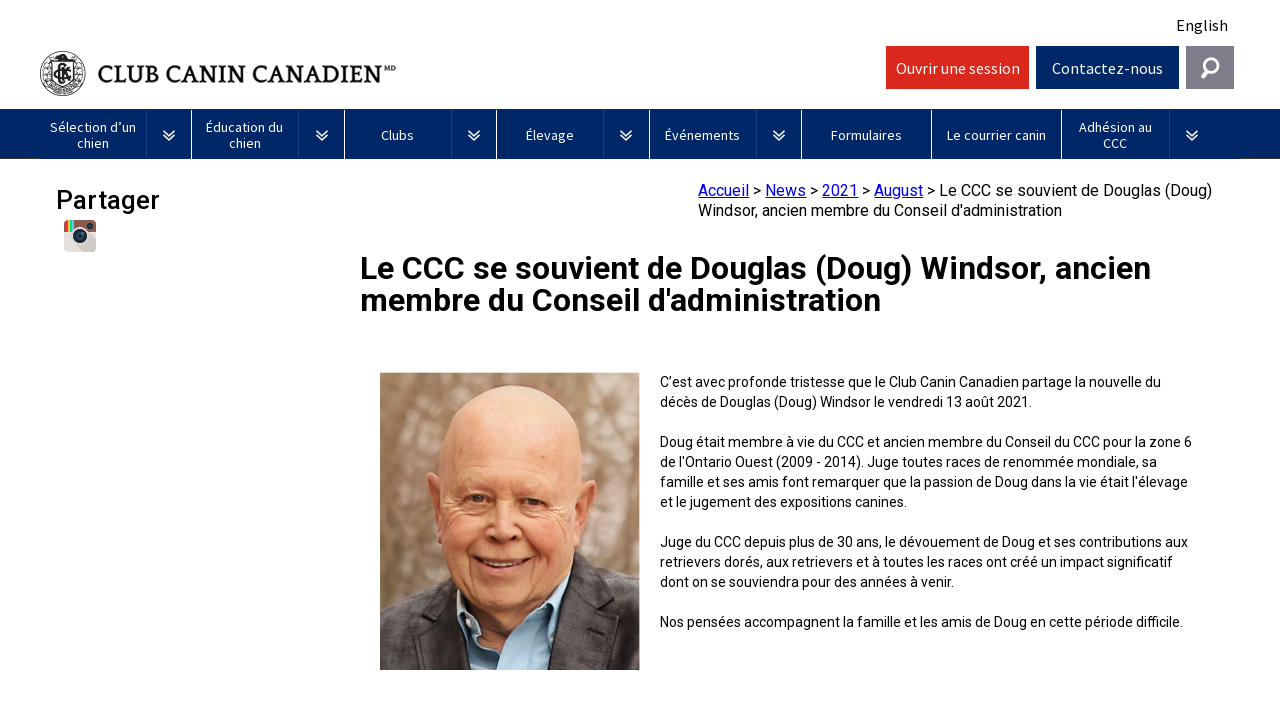

--- FILE ---
content_type: text/html; charset=utf-8
request_url: https://www.google.com/recaptcha/api2/aframe
body_size: 184
content:
<!DOCTYPE HTML><html><head><meta http-equiv="content-type" content="text/html; charset=UTF-8"></head><body><script nonce="pSzKpGAfinlQf1HKATGrqA">/** Anti-fraud and anti-abuse applications only. See google.com/recaptcha */ try{var clients={'sodar':'https://pagead2.googlesyndication.com/pagead/sodar?'};window.addEventListener("message",function(a){try{if(a.source===window.parent){var b=JSON.parse(a.data);var c=clients[b['id']];if(c){var d=document.createElement('img');d.src=c+b['params']+'&rc='+(localStorage.getItem("rc::a")?sessionStorage.getItem("rc::b"):"");window.document.body.appendChild(d);sessionStorage.setItem("rc::e",parseInt(sessionStorage.getItem("rc::e")||0)+1);localStorage.setItem("rc::h",'1769247304851');}}}catch(b){}});window.parent.postMessage("_grecaptcha_ready", "*");}catch(b){}</script></body></html>

--- FILE ---
content_type: text/html; charset=utf-8
request_url: https://www.google.com/recaptcha/api2/anchor?ar=1&k=6LcigSMUAAAAAE2NNkPQhwET0IaDBFzmKM4JKr8d&co=aHR0cHM6Ly93d3cuY2tjLmNhOjQ0Mw..&hl=en&v=PoyoqOPhxBO7pBk68S4YbpHZ&size=normal&anchor-ms=20000&execute-ms=30000&cb=o4tzlmefx9sx
body_size: 49070
content:
<!DOCTYPE HTML><html dir="ltr" lang="en"><head><meta http-equiv="Content-Type" content="text/html; charset=UTF-8">
<meta http-equiv="X-UA-Compatible" content="IE=edge">
<title>reCAPTCHA</title>
<style type="text/css">
/* cyrillic-ext */
@font-face {
  font-family: 'Roboto';
  font-style: normal;
  font-weight: 400;
  font-stretch: 100%;
  src: url(//fonts.gstatic.com/s/roboto/v48/KFO7CnqEu92Fr1ME7kSn66aGLdTylUAMa3GUBHMdazTgWw.woff2) format('woff2');
  unicode-range: U+0460-052F, U+1C80-1C8A, U+20B4, U+2DE0-2DFF, U+A640-A69F, U+FE2E-FE2F;
}
/* cyrillic */
@font-face {
  font-family: 'Roboto';
  font-style: normal;
  font-weight: 400;
  font-stretch: 100%;
  src: url(//fonts.gstatic.com/s/roboto/v48/KFO7CnqEu92Fr1ME7kSn66aGLdTylUAMa3iUBHMdazTgWw.woff2) format('woff2');
  unicode-range: U+0301, U+0400-045F, U+0490-0491, U+04B0-04B1, U+2116;
}
/* greek-ext */
@font-face {
  font-family: 'Roboto';
  font-style: normal;
  font-weight: 400;
  font-stretch: 100%;
  src: url(//fonts.gstatic.com/s/roboto/v48/KFO7CnqEu92Fr1ME7kSn66aGLdTylUAMa3CUBHMdazTgWw.woff2) format('woff2');
  unicode-range: U+1F00-1FFF;
}
/* greek */
@font-face {
  font-family: 'Roboto';
  font-style: normal;
  font-weight: 400;
  font-stretch: 100%;
  src: url(//fonts.gstatic.com/s/roboto/v48/KFO7CnqEu92Fr1ME7kSn66aGLdTylUAMa3-UBHMdazTgWw.woff2) format('woff2');
  unicode-range: U+0370-0377, U+037A-037F, U+0384-038A, U+038C, U+038E-03A1, U+03A3-03FF;
}
/* math */
@font-face {
  font-family: 'Roboto';
  font-style: normal;
  font-weight: 400;
  font-stretch: 100%;
  src: url(//fonts.gstatic.com/s/roboto/v48/KFO7CnqEu92Fr1ME7kSn66aGLdTylUAMawCUBHMdazTgWw.woff2) format('woff2');
  unicode-range: U+0302-0303, U+0305, U+0307-0308, U+0310, U+0312, U+0315, U+031A, U+0326-0327, U+032C, U+032F-0330, U+0332-0333, U+0338, U+033A, U+0346, U+034D, U+0391-03A1, U+03A3-03A9, U+03B1-03C9, U+03D1, U+03D5-03D6, U+03F0-03F1, U+03F4-03F5, U+2016-2017, U+2034-2038, U+203C, U+2040, U+2043, U+2047, U+2050, U+2057, U+205F, U+2070-2071, U+2074-208E, U+2090-209C, U+20D0-20DC, U+20E1, U+20E5-20EF, U+2100-2112, U+2114-2115, U+2117-2121, U+2123-214F, U+2190, U+2192, U+2194-21AE, U+21B0-21E5, U+21F1-21F2, U+21F4-2211, U+2213-2214, U+2216-22FF, U+2308-230B, U+2310, U+2319, U+231C-2321, U+2336-237A, U+237C, U+2395, U+239B-23B7, U+23D0, U+23DC-23E1, U+2474-2475, U+25AF, U+25B3, U+25B7, U+25BD, U+25C1, U+25CA, U+25CC, U+25FB, U+266D-266F, U+27C0-27FF, U+2900-2AFF, U+2B0E-2B11, U+2B30-2B4C, U+2BFE, U+3030, U+FF5B, U+FF5D, U+1D400-1D7FF, U+1EE00-1EEFF;
}
/* symbols */
@font-face {
  font-family: 'Roboto';
  font-style: normal;
  font-weight: 400;
  font-stretch: 100%;
  src: url(//fonts.gstatic.com/s/roboto/v48/KFO7CnqEu92Fr1ME7kSn66aGLdTylUAMaxKUBHMdazTgWw.woff2) format('woff2');
  unicode-range: U+0001-000C, U+000E-001F, U+007F-009F, U+20DD-20E0, U+20E2-20E4, U+2150-218F, U+2190, U+2192, U+2194-2199, U+21AF, U+21E6-21F0, U+21F3, U+2218-2219, U+2299, U+22C4-22C6, U+2300-243F, U+2440-244A, U+2460-24FF, U+25A0-27BF, U+2800-28FF, U+2921-2922, U+2981, U+29BF, U+29EB, U+2B00-2BFF, U+4DC0-4DFF, U+FFF9-FFFB, U+10140-1018E, U+10190-1019C, U+101A0, U+101D0-101FD, U+102E0-102FB, U+10E60-10E7E, U+1D2C0-1D2D3, U+1D2E0-1D37F, U+1F000-1F0FF, U+1F100-1F1AD, U+1F1E6-1F1FF, U+1F30D-1F30F, U+1F315, U+1F31C, U+1F31E, U+1F320-1F32C, U+1F336, U+1F378, U+1F37D, U+1F382, U+1F393-1F39F, U+1F3A7-1F3A8, U+1F3AC-1F3AF, U+1F3C2, U+1F3C4-1F3C6, U+1F3CA-1F3CE, U+1F3D4-1F3E0, U+1F3ED, U+1F3F1-1F3F3, U+1F3F5-1F3F7, U+1F408, U+1F415, U+1F41F, U+1F426, U+1F43F, U+1F441-1F442, U+1F444, U+1F446-1F449, U+1F44C-1F44E, U+1F453, U+1F46A, U+1F47D, U+1F4A3, U+1F4B0, U+1F4B3, U+1F4B9, U+1F4BB, U+1F4BF, U+1F4C8-1F4CB, U+1F4D6, U+1F4DA, U+1F4DF, U+1F4E3-1F4E6, U+1F4EA-1F4ED, U+1F4F7, U+1F4F9-1F4FB, U+1F4FD-1F4FE, U+1F503, U+1F507-1F50B, U+1F50D, U+1F512-1F513, U+1F53E-1F54A, U+1F54F-1F5FA, U+1F610, U+1F650-1F67F, U+1F687, U+1F68D, U+1F691, U+1F694, U+1F698, U+1F6AD, U+1F6B2, U+1F6B9-1F6BA, U+1F6BC, U+1F6C6-1F6CF, U+1F6D3-1F6D7, U+1F6E0-1F6EA, U+1F6F0-1F6F3, U+1F6F7-1F6FC, U+1F700-1F7FF, U+1F800-1F80B, U+1F810-1F847, U+1F850-1F859, U+1F860-1F887, U+1F890-1F8AD, U+1F8B0-1F8BB, U+1F8C0-1F8C1, U+1F900-1F90B, U+1F93B, U+1F946, U+1F984, U+1F996, U+1F9E9, U+1FA00-1FA6F, U+1FA70-1FA7C, U+1FA80-1FA89, U+1FA8F-1FAC6, U+1FACE-1FADC, U+1FADF-1FAE9, U+1FAF0-1FAF8, U+1FB00-1FBFF;
}
/* vietnamese */
@font-face {
  font-family: 'Roboto';
  font-style: normal;
  font-weight: 400;
  font-stretch: 100%;
  src: url(//fonts.gstatic.com/s/roboto/v48/KFO7CnqEu92Fr1ME7kSn66aGLdTylUAMa3OUBHMdazTgWw.woff2) format('woff2');
  unicode-range: U+0102-0103, U+0110-0111, U+0128-0129, U+0168-0169, U+01A0-01A1, U+01AF-01B0, U+0300-0301, U+0303-0304, U+0308-0309, U+0323, U+0329, U+1EA0-1EF9, U+20AB;
}
/* latin-ext */
@font-face {
  font-family: 'Roboto';
  font-style: normal;
  font-weight: 400;
  font-stretch: 100%;
  src: url(//fonts.gstatic.com/s/roboto/v48/KFO7CnqEu92Fr1ME7kSn66aGLdTylUAMa3KUBHMdazTgWw.woff2) format('woff2');
  unicode-range: U+0100-02BA, U+02BD-02C5, U+02C7-02CC, U+02CE-02D7, U+02DD-02FF, U+0304, U+0308, U+0329, U+1D00-1DBF, U+1E00-1E9F, U+1EF2-1EFF, U+2020, U+20A0-20AB, U+20AD-20C0, U+2113, U+2C60-2C7F, U+A720-A7FF;
}
/* latin */
@font-face {
  font-family: 'Roboto';
  font-style: normal;
  font-weight: 400;
  font-stretch: 100%;
  src: url(//fonts.gstatic.com/s/roboto/v48/KFO7CnqEu92Fr1ME7kSn66aGLdTylUAMa3yUBHMdazQ.woff2) format('woff2');
  unicode-range: U+0000-00FF, U+0131, U+0152-0153, U+02BB-02BC, U+02C6, U+02DA, U+02DC, U+0304, U+0308, U+0329, U+2000-206F, U+20AC, U+2122, U+2191, U+2193, U+2212, U+2215, U+FEFF, U+FFFD;
}
/* cyrillic-ext */
@font-face {
  font-family: 'Roboto';
  font-style: normal;
  font-weight: 500;
  font-stretch: 100%;
  src: url(//fonts.gstatic.com/s/roboto/v48/KFO7CnqEu92Fr1ME7kSn66aGLdTylUAMa3GUBHMdazTgWw.woff2) format('woff2');
  unicode-range: U+0460-052F, U+1C80-1C8A, U+20B4, U+2DE0-2DFF, U+A640-A69F, U+FE2E-FE2F;
}
/* cyrillic */
@font-face {
  font-family: 'Roboto';
  font-style: normal;
  font-weight: 500;
  font-stretch: 100%;
  src: url(//fonts.gstatic.com/s/roboto/v48/KFO7CnqEu92Fr1ME7kSn66aGLdTylUAMa3iUBHMdazTgWw.woff2) format('woff2');
  unicode-range: U+0301, U+0400-045F, U+0490-0491, U+04B0-04B1, U+2116;
}
/* greek-ext */
@font-face {
  font-family: 'Roboto';
  font-style: normal;
  font-weight: 500;
  font-stretch: 100%;
  src: url(//fonts.gstatic.com/s/roboto/v48/KFO7CnqEu92Fr1ME7kSn66aGLdTylUAMa3CUBHMdazTgWw.woff2) format('woff2');
  unicode-range: U+1F00-1FFF;
}
/* greek */
@font-face {
  font-family: 'Roboto';
  font-style: normal;
  font-weight: 500;
  font-stretch: 100%;
  src: url(//fonts.gstatic.com/s/roboto/v48/KFO7CnqEu92Fr1ME7kSn66aGLdTylUAMa3-UBHMdazTgWw.woff2) format('woff2');
  unicode-range: U+0370-0377, U+037A-037F, U+0384-038A, U+038C, U+038E-03A1, U+03A3-03FF;
}
/* math */
@font-face {
  font-family: 'Roboto';
  font-style: normal;
  font-weight: 500;
  font-stretch: 100%;
  src: url(//fonts.gstatic.com/s/roboto/v48/KFO7CnqEu92Fr1ME7kSn66aGLdTylUAMawCUBHMdazTgWw.woff2) format('woff2');
  unicode-range: U+0302-0303, U+0305, U+0307-0308, U+0310, U+0312, U+0315, U+031A, U+0326-0327, U+032C, U+032F-0330, U+0332-0333, U+0338, U+033A, U+0346, U+034D, U+0391-03A1, U+03A3-03A9, U+03B1-03C9, U+03D1, U+03D5-03D6, U+03F0-03F1, U+03F4-03F5, U+2016-2017, U+2034-2038, U+203C, U+2040, U+2043, U+2047, U+2050, U+2057, U+205F, U+2070-2071, U+2074-208E, U+2090-209C, U+20D0-20DC, U+20E1, U+20E5-20EF, U+2100-2112, U+2114-2115, U+2117-2121, U+2123-214F, U+2190, U+2192, U+2194-21AE, U+21B0-21E5, U+21F1-21F2, U+21F4-2211, U+2213-2214, U+2216-22FF, U+2308-230B, U+2310, U+2319, U+231C-2321, U+2336-237A, U+237C, U+2395, U+239B-23B7, U+23D0, U+23DC-23E1, U+2474-2475, U+25AF, U+25B3, U+25B7, U+25BD, U+25C1, U+25CA, U+25CC, U+25FB, U+266D-266F, U+27C0-27FF, U+2900-2AFF, U+2B0E-2B11, U+2B30-2B4C, U+2BFE, U+3030, U+FF5B, U+FF5D, U+1D400-1D7FF, U+1EE00-1EEFF;
}
/* symbols */
@font-face {
  font-family: 'Roboto';
  font-style: normal;
  font-weight: 500;
  font-stretch: 100%;
  src: url(//fonts.gstatic.com/s/roboto/v48/KFO7CnqEu92Fr1ME7kSn66aGLdTylUAMaxKUBHMdazTgWw.woff2) format('woff2');
  unicode-range: U+0001-000C, U+000E-001F, U+007F-009F, U+20DD-20E0, U+20E2-20E4, U+2150-218F, U+2190, U+2192, U+2194-2199, U+21AF, U+21E6-21F0, U+21F3, U+2218-2219, U+2299, U+22C4-22C6, U+2300-243F, U+2440-244A, U+2460-24FF, U+25A0-27BF, U+2800-28FF, U+2921-2922, U+2981, U+29BF, U+29EB, U+2B00-2BFF, U+4DC0-4DFF, U+FFF9-FFFB, U+10140-1018E, U+10190-1019C, U+101A0, U+101D0-101FD, U+102E0-102FB, U+10E60-10E7E, U+1D2C0-1D2D3, U+1D2E0-1D37F, U+1F000-1F0FF, U+1F100-1F1AD, U+1F1E6-1F1FF, U+1F30D-1F30F, U+1F315, U+1F31C, U+1F31E, U+1F320-1F32C, U+1F336, U+1F378, U+1F37D, U+1F382, U+1F393-1F39F, U+1F3A7-1F3A8, U+1F3AC-1F3AF, U+1F3C2, U+1F3C4-1F3C6, U+1F3CA-1F3CE, U+1F3D4-1F3E0, U+1F3ED, U+1F3F1-1F3F3, U+1F3F5-1F3F7, U+1F408, U+1F415, U+1F41F, U+1F426, U+1F43F, U+1F441-1F442, U+1F444, U+1F446-1F449, U+1F44C-1F44E, U+1F453, U+1F46A, U+1F47D, U+1F4A3, U+1F4B0, U+1F4B3, U+1F4B9, U+1F4BB, U+1F4BF, U+1F4C8-1F4CB, U+1F4D6, U+1F4DA, U+1F4DF, U+1F4E3-1F4E6, U+1F4EA-1F4ED, U+1F4F7, U+1F4F9-1F4FB, U+1F4FD-1F4FE, U+1F503, U+1F507-1F50B, U+1F50D, U+1F512-1F513, U+1F53E-1F54A, U+1F54F-1F5FA, U+1F610, U+1F650-1F67F, U+1F687, U+1F68D, U+1F691, U+1F694, U+1F698, U+1F6AD, U+1F6B2, U+1F6B9-1F6BA, U+1F6BC, U+1F6C6-1F6CF, U+1F6D3-1F6D7, U+1F6E0-1F6EA, U+1F6F0-1F6F3, U+1F6F7-1F6FC, U+1F700-1F7FF, U+1F800-1F80B, U+1F810-1F847, U+1F850-1F859, U+1F860-1F887, U+1F890-1F8AD, U+1F8B0-1F8BB, U+1F8C0-1F8C1, U+1F900-1F90B, U+1F93B, U+1F946, U+1F984, U+1F996, U+1F9E9, U+1FA00-1FA6F, U+1FA70-1FA7C, U+1FA80-1FA89, U+1FA8F-1FAC6, U+1FACE-1FADC, U+1FADF-1FAE9, U+1FAF0-1FAF8, U+1FB00-1FBFF;
}
/* vietnamese */
@font-face {
  font-family: 'Roboto';
  font-style: normal;
  font-weight: 500;
  font-stretch: 100%;
  src: url(//fonts.gstatic.com/s/roboto/v48/KFO7CnqEu92Fr1ME7kSn66aGLdTylUAMa3OUBHMdazTgWw.woff2) format('woff2');
  unicode-range: U+0102-0103, U+0110-0111, U+0128-0129, U+0168-0169, U+01A0-01A1, U+01AF-01B0, U+0300-0301, U+0303-0304, U+0308-0309, U+0323, U+0329, U+1EA0-1EF9, U+20AB;
}
/* latin-ext */
@font-face {
  font-family: 'Roboto';
  font-style: normal;
  font-weight: 500;
  font-stretch: 100%;
  src: url(//fonts.gstatic.com/s/roboto/v48/KFO7CnqEu92Fr1ME7kSn66aGLdTylUAMa3KUBHMdazTgWw.woff2) format('woff2');
  unicode-range: U+0100-02BA, U+02BD-02C5, U+02C7-02CC, U+02CE-02D7, U+02DD-02FF, U+0304, U+0308, U+0329, U+1D00-1DBF, U+1E00-1E9F, U+1EF2-1EFF, U+2020, U+20A0-20AB, U+20AD-20C0, U+2113, U+2C60-2C7F, U+A720-A7FF;
}
/* latin */
@font-face {
  font-family: 'Roboto';
  font-style: normal;
  font-weight: 500;
  font-stretch: 100%;
  src: url(//fonts.gstatic.com/s/roboto/v48/KFO7CnqEu92Fr1ME7kSn66aGLdTylUAMa3yUBHMdazQ.woff2) format('woff2');
  unicode-range: U+0000-00FF, U+0131, U+0152-0153, U+02BB-02BC, U+02C6, U+02DA, U+02DC, U+0304, U+0308, U+0329, U+2000-206F, U+20AC, U+2122, U+2191, U+2193, U+2212, U+2215, U+FEFF, U+FFFD;
}
/* cyrillic-ext */
@font-face {
  font-family: 'Roboto';
  font-style: normal;
  font-weight: 900;
  font-stretch: 100%;
  src: url(//fonts.gstatic.com/s/roboto/v48/KFO7CnqEu92Fr1ME7kSn66aGLdTylUAMa3GUBHMdazTgWw.woff2) format('woff2');
  unicode-range: U+0460-052F, U+1C80-1C8A, U+20B4, U+2DE0-2DFF, U+A640-A69F, U+FE2E-FE2F;
}
/* cyrillic */
@font-face {
  font-family: 'Roboto';
  font-style: normal;
  font-weight: 900;
  font-stretch: 100%;
  src: url(//fonts.gstatic.com/s/roboto/v48/KFO7CnqEu92Fr1ME7kSn66aGLdTylUAMa3iUBHMdazTgWw.woff2) format('woff2');
  unicode-range: U+0301, U+0400-045F, U+0490-0491, U+04B0-04B1, U+2116;
}
/* greek-ext */
@font-face {
  font-family: 'Roboto';
  font-style: normal;
  font-weight: 900;
  font-stretch: 100%;
  src: url(//fonts.gstatic.com/s/roboto/v48/KFO7CnqEu92Fr1ME7kSn66aGLdTylUAMa3CUBHMdazTgWw.woff2) format('woff2');
  unicode-range: U+1F00-1FFF;
}
/* greek */
@font-face {
  font-family: 'Roboto';
  font-style: normal;
  font-weight: 900;
  font-stretch: 100%;
  src: url(//fonts.gstatic.com/s/roboto/v48/KFO7CnqEu92Fr1ME7kSn66aGLdTylUAMa3-UBHMdazTgWw.woff2) format('woff2');
  unicode-range: U+0370-0377, U+037A-037F, U+0384-038A, U+038C, U+038E-03A1, U+03A3-03FF;
}
/* math */
@font-face {
  font-family: 'Roboto';
  font-style: normal;
  font-weight: 900;
  font-stretch: 100%;
  src: url(//fonts.gstatic.com/s/roboto/v48/KFO7CnqEu92Fr1ME7kSn66aGLdTylUAMawCUBHMdazTgWw.woff2) format('woff2');
  unicode-range: U+0302-0303, U+0305, U+0307-0308, U+0310, U+0312, U+0315, U+031A, U+0326-0327, U+032C, U+032F-0330, U+0332-0333, U+0338, U+033A, U+0346, U+034D, U+0391-03A1, U+03A3-03A9, U+03B1-03C9, U+03D1, U+03D5-03D6, U+03F0-03F1, U+03F4-03F5, U+2016-2017, U+2034-2038, U+203C, U+2040, U+2043, U+2047, U+2050, U+2057, U+205F, U+2070-2071, U+2074-208E, U+2090-209C, U+20D0-20DC, U+20E1, U+20E5-20EF, U+2100-2112, U+2114-2115, U+2117-2121, U+2123-214F, U+2190, U+2192, U+2194-21AE, U+21B0-21E5, U+21F1-21F2, U+21F4-2211, U+2213-2214, U+2216-22FF, U+2308-230B, U+2310, U+2319, U+231C-2321, U+2336-237A, U+237C, U+2395, U+239B-23B7, U+23D0, U+23DC-23E1, U+2474-2475, U+25AF, U+25B3, U+25B7, U+25BD, U+25C1, U+25CA, U+25CC, U+25FB, U+266D-266F, U+27C0-27FF, U+2900-2AFF, U+2B0E-2B11, U+2B30-2B4C, U+2BFE, U+3030, U+FF5B, U+FF5D, U+1D400-1D7FF, U+1EE00-1EEFF;
}
/* symbols */
@font-face {
  font-family: 'Roboto';
  font-style: normal;
  font-weight: 900;
  font-stretch: 100%;
  src: url(//fonts.gstatic.com/s/roboto/v48/KFO7CnqEu92Fr1ME7kSn66aGLdTylUAMaxKUBHMdazTgWw.woff2) format('woff2');
  unicode-range: U+0001-000C, U+000E-001F, U+007F-009F, U+20DD-20E0, U+20E2-20E4, U+2150-218F, U+2190, U+2192, U+2194-2199, U+21AF, U+21E6-21F0, U+21F3, U+2218-2219, U+2299, U+22C4-22C6, U+2300-243F, U+2440-244A, U+2460-24FF, U+25A0-27BF, U+2800-28FF, U+2921-2922, U+2981, U+29BF, U+29EB, U+2B00-2BFF, U+4DC0-4DFF, U+FFF9-FFFB, U+10140-1018E, U+10190-1019C, U+101A0, U+101D0-101FD, U+102E0-102FB, U+10E60-10E7E, U+1D2C0-1D2D3, U+1D2E0-1D37F, U+1F000-1F0FF, U+1F100-1F1AD, U+1F1E6-1F1FF, U+1F30D-1F30F, U+1F315, U+1F31C, U+1F31E, U+1F320-1F32C, U+1F336, U+1F378, U+1F37D, U+1F382, U+1F393-1F39F, U+1F3A7-1F3A8, U+1F3AC-1F3AF, U+1F3C2, U+1F3C4-1F3C6, U+1F3CA-1F3CE, U+1F3D4-1F3E0, U+1F3ED, U+1F3F1-1F3F3, U+1F3F5-1F3F7, U+1F408, U+1F415, U+1F41F, U+1F426, U+1F43F, U+1F441-1F442, U+1F444, U+1F446-1F449, U+1F44C-1F44E, U+1F453, U+1F46A, U+1F47D, U+1F4A3, U+1F4B0, U+1F4B3, U+1F4B9, U+1F4BB, U+1F4BF, U+1F4C8-1F4CB, U+1F4D6, U+1F4DA, U+1F4DF, U+1F4E3-1F4E6, U+1F4EA-1F4ED, U+1F4F7, U+1F4F9-1F4FB, U+1F4FD-1F4FE, U+1F503, U+1F507-1F50B, U+1F50D, U+1F512-1F513, U+1F53E-1F54A, U+1F54F-1F5FA, U+1F610, U+1F650-1F67F, U+1F687, U+1F68D, U+1F691, U+1F694, U+1F698, U+1F6AD, U+1F6B2, U+1F6B9-1F6BA, U+1F6BC, U+1F6C6-1F6CF, U+1F6D3-1F6D7, U+1F6E0-1F6EA, U+1F6F0-1F6F3, U+1F6F7-1F6FC, U+1F700-1F7FF, U+1F800-1F80B, U+1F810-1F847, U+1F850-1F859, U+1F860-1F887, U+1F890-1F8AD, U+1F8B0-1F8BB, U+1F8C0-1F8C1, U+1F900-1F90B, U+1F93B, U+1F946, U+1F984, U+1F996, U+1F9E9, U+1FA00-1FA6F, U+1FA70-1FA7C, U+1FA80-1FA89, U+1FA8F-1FAC6, U+1FACE-1FADC, U+1FADF-1FAE9, U+1FAF0-1FAF8, U+1FB00-1FBFF;
}
/* vietnamese */
@font-face {
  font-family: 'Roboto';
  font-style: normal;
  font-weight: 900;
  font-stretch: 100%;
  src: url(//fonts.gstatic.com/s/roboto/v48/KFO7CnqEu92Fr1ME7kSn66aGLdTylUAMa3OUBHMdazTgWw.woff2) format('woff2');
  unicode-range: U+0102-0103, U+0110-0111, U+0128-0129, U+0168-0169, U+01A0-01A1, U+01AF-01B0, U+0300-0301, U+0303-0304, U+0308-0309, U+0323, U+0329, U+1EA0-1EF9, U+20AB;
}
/* latin-ext */
@font-face {
  font-family: 'Roboto';
  font-style: normal;
  font-weight: 900;
  font-stretch: 100%;
  src: url(//fonts.gstatic.com/s/roboto/v48/KFO7CnqEu92Fr1ME7kSn66aGLdTylUAMa3KUBHMdazTgWw.woff2) format('woff2');
  unicode-range: U+0100-02BA, U+02BD-02C5, U+02C7-02CC, U+02CE-02D7, U+02DD-02FF, U+0304, U+0308, U+0329, U+1D00-1DBF, U+1E00-1E9F, U+1EF2-1EFF, U+2020, U+20A0-20AB, U+20AD-20C0, U+2113, U+2C60-2C7F, U+A720-A7FF;
}
/* latin */
@font-face {
  font-family: 'Roboto';
  font-style: normal;
  font-weight: 900;
  font-stretch: 100%;
  src: url(//fonts.gstatic.com/s/roboto/v48/KFO7CnqEu92Fr1ME7kSn66aGLdTylUAMa3yUBHMdazQ.woff2) format('woff2');
  unicode-range: U+0000-00FF, U+0131, U+0152-0153, U+02BB-02BC, U+02C6, U+02DA, U+02DC, U+0304, U+0308, U+0329, U+2000-206F, U+20AC, U+2122, U+2191, U+2193, U+2212, U+2215, U+FEFF, U+FFFD;
}

</style>
<link rel="stylesheet" type="text/css" href="https://www.gstatic.com/recaptcha/releases/PoyoqOPhxBO7pBk68S4YbpHZ/styles__ltr.css">
<script nonce="RhJnp1ASEGk8OfVOX-RvgQ" type="text/javascript">window['__recaptcha_api'] = 'https://www.google.com/recaptcha/api2/';</script>
<script type="text/javascript" src="https://www.gstatic.com/recaptcha/releases/PoyoqOPhxBO7pBk68S4YbpHZ/recaptcha__en.js" nonce="RhJnp1ASEGk8OfVOX-RvgQ">
      
    </script></head>
<body><div id="rc-anchor-alert" class="rc-anchor-alert"></div>
<input type="hidden" id="recaptcha-token" value="[base64]">
<script type="text/javascript" nonce="RhJnp1ASEGk8OfVOX-RvgQ">
      recaptcha.anchor.Main.init("[\x22ainput\x22,[\x22bgdata\x22,\x22\x22,\[base64]/[base64]/[base64]/bmV3IHJbeF0oY1swXSk6RT09Mj9uZXcgclt4XShjWzBdLGNbMV0pOkU9PTM/bmV3IHJbeF0oY1swXSxjWzFdLGNbMl0pOkU9PTQ/[base64]/[base64]/[base64]/[base64]/[base64]/[base64]/[base64]/[base64]\x22,\[base64]\\u003d\\u003d\x22,\[base64]/CkcKMFBFWw7DDocKFLUHCrMObwobDvcOpw43CksOuw40yw6/ClcKCbMOAf8OSKg3DiV3CrMK1XiHCo8OIwpPDo8OXFVMTDEAew7tAwoBVw4JywpBLBEDCsHDDngPCtH0jcsOvDCgewp81wpPDsDLCt8O4wqNcUsK3aDLDgxfCksKyS1zCoFvCqxULV8OMVkI2WFzDp8Obw58awogLScO6w7/CiHnDisO5w6wxwqnClkLDphkabAzChnMETMKtEcKSO8OGSMO6JcOTb3TDpMKoM8OMw4HDnMKPHMKzw7dWLG3Cs1fDtTjCnMOLw7VJIm3CpinCjFRgwoxVw41nw7dRTFFOwrkOH8OLw5lnwoBsEXrCq8Ocw7/Du8OHwrwSQwLDhhwFMcOwSsOEw4UTwrrCnsObK8ORw7DDu2bDsSrColbCtG7DhMKSBEDDuQpnHGrChsOnwp/Dl8Klwq/CuMO3wprDkCpHeCxrwrHDrxlWWWoSMVspUsO0wqzClRE2wp/Dnz1kwrBHRMKsHsOrwqXCmMO5RgnDncKtEVI5wpfDicOHfQkFw49Dc8Oqwp3DjMOpwqc7w69Rw5/Cl8KpCsO0K1EYLcOkwrIZwrDCucKXZsOXwrfDjXzDtsK7d8KIUcK0w5Rxw4XDhQd6w5LDnsOHw73DklHCj8OddsK6JlVUMz8FZxNvw7Foc8K3IMO2w4DCgcO7w7PDqw3DlMKuAlPCmkLCtsOgwqR0GwIawr10w7how43CscOxw5DDu8KZcsOiE3UWw5gQwrZfwrQNw7/DsMOxbRzCucKNfmnChxzDswrDkMO1wqLCsMOle8KyR8OVw78pP8OvC8KAw4MgfmbDo0HDtcOjw53DvFgCN8KSw5YGQ0c5XzMnw4vCq1jCm3IwPmTDuULCj8KWw7HDhcOGw5PCm3hlwqbDmkHDocOsw6TDvnVkw49YIsOrw7LCl0kKwo/DtMKKw6VzwofDrkfDpk3DuFzCsMOfwo/[base64]/RlkTwqwEC8Oiw4nDqAxLEsOcUcK0GMKcw4DDqMOnGsK/fcKbw77CkxXDhEHClxTCmsKBwonDtsKWPV3DnnNFeMKdwrXCjTZ2Vj9WXWxxZ8OfwqRqJi4cCVE8w6kGw6Q7woNpPcKHw4sOI8OlwqUewpvDrsOUOnxfJ0PCoAxvw4HCnsKwK2ogwqxdL8OCw6TDvVfDszACw4cjOcOVP8KKAALDrT/[base64]/U8K9RjHDgQckwrDDrTPCkyZDwpzCp8KzJMKpLAnCqcKjwq8cBMO2w4PDoAYfwoMbFcOYSsOGw57DlcO0J8KswqhyMsODAsO/G0RiwqjDiC/DlBbDmxnCp1HClA5tWmooYWFewozDmcO6wrBVVcK4TcKrw7bDs2PCl8KxwoETDsKXcFlVw5cDw60iDcOeDwEcw5EAOsK9bcO5ejrCrk9WbcOCKU3DnTFpB8O4RsO6wrh0OMOGcMOHaMOqw6M9fh84UhfCklrCgGTCuVV7LXbDg8KUwpvDlsO0Hg/ClBDCncO6w7LDghfDscO+w7lEUxrCtllONnTClMKmX0xJw5bCjMKKQ0lDb8KhYn7Dt8Kwbl3DtsK5w45zBHd5O8OoBcK/OTtOO3fDsHDCuCQ4w7jDosKkwoV9eF7CrkdaOcK3w4rCnSPCiUDCqMK/[base64]/[base64]/DrEMCwrFXwpPCqsOOwoDCs1E1JcK2w73Dv8KxB8OOG8OPw4YuwpnCmcOMaMOrYsK1asKWQDzDrQRBw7vDvcKsw7DCmDrCn8Ocw5xvFy7Dm3J/w5FCbkXCmwzCu8OkRnxaVMKVGcKawovDnGxUw57Cv2vDnCzDhMO+woMUfXfCmMK0YDJowqoewrpvwq7CgMKva1l7wqTCnMKRw60QfCHDvsOZwoHDhnZHwpDCl8OsPBptcMOmF8O1wpnDix7DicO0wr3Co8ObFMOQVMK/KMOow4XCrw/Djj1Aw5HChgBSczdgw6M9Q096w7fCpm/CqsO/[base64]/[base64]/woPCjz7CsGNCw5vDuxsPw7VjTRTCh8K1wrXDg3HCj0fCgMKywq9GwrFQw6NHwq8mw5nCgxc/AMORMcOsw6LCpC5Mw5dlwp0JBcOLwpnCkjrCtsKnOsOAJsKHwr7DkkvDjTVDwo7Cv8Opw6UcwoFOw5nCscOPQBnDgVd9M0nCqhnCqyLCmGJAAxzClsKcdxlewqXDmh7DqMOTWMKqAjAodcORb8OJw57Cun/DlsKGScKswqDCgsKPwoobL3bCqsO0w6R7w7TCmsOSTsOcLsKSwrHDn8KvwosyaMOGWcK3a8Oawqwkw5dRfmZeBkrCt8KnVHLDqMOywo9lw6/[base64]/Dgm8xZcOKw58owqLCn3wgWsOVw6w6wpHDs8O4w7MNwo8DYAcQw4dxK1bCscKkwq0Uw6rDpQV8wrQESz5EQWXCmW1jw77DncKxbMOCBMO/USLChsOkw6jDssKOw7ZEw5ZJM3/[base64]/AMOfwos1w7zDh8O5AhplRsKaIMONYcOzw7E6wprDlsOBDsKXAcOww41sdDZIw4A/wqVEPyQtPFfCqMKIRWXDuMKfwpnCkzjDucKVwovDmzE1BQclw6nDlsOhQl0ewqJgFDp/HQTCgVEHwq/ClsKpLXgzbVUjw5jCnQ/CnQPCpcKkw7bDpChHwoQzwoEQBcOmwpfDh0dtw6IjAkV0w4Z2JMOyAj/DiRk1w5sGw6PCjHprNFd0wpwCAsO6G2BRBMKIR8O3GlFKw7/DmcKywpBQAG7CiyXCmWbDskgEG0rCqzjCtMOjEsOiwpJgU2kgwpQhZijCgH5EfidQIRFxWh4VwrlQw4tqw5pZDMK2EMO1bkvCthZ1PTfClMOlwovDiMKNwqxAdcKwNV7Cvz3DoFFKwqJ4X8O2FA9pw69Cwr/Cr8Ogwpp6WEkgw7MvQGLDscKuQD0bXVEnZFVmbxZfwrl4wqbClg93w6wQw5oGwosuw7pAw58Uw7wWw7fDslfCkBlbwqnDtEtPUC0wRScYw595axc7VGvCm8Ohw6/DllbDlWLDjWzCsHgyEHhweMO5wpLDrj5nUsOcw7tQwpbDnsOCw6puwrxBB8OwacK0KCXDv8KGw59PJ8KSw71ZwpzCmzPDrcO0JTXChlUqQQ3CnsO7fsKfw58Uw5LDh8KDwpLCgMKmEMKawq0Jw6rDpy/DsMOAwpzDjcK/wqxrwqprZmpJwpYrLcOxSMO+wrgTw4vCvsOPw4EaCi/DkMOMw4rDtyXCpsKPRMOMw5PDksOYw7LDtsKRwqvDjioTCVccOsKsdyzDgHPCmGVOAUcvDsKBw6vCi8K2JcK7w60xEsK4PMKIwpYWwqMCTMKOw7cOwq/ChHgIW3E0wqTCrzbDm8KgPmrCgsKEwqYRwrXCqAbDpDQ/wpESAMOJwpIZwr8AHm7ClsK+w5Mpwo7DsyPCpy5zA0fDq8OpMSIOwqo/wrVKUWfDixPDiMOKw7sMwqzCnEpiw6lywplcM3fCncKmwqcawqNJwqVEwo52w5x7wpA/bAUIwqTCpwDDlcKywpjDpVIFJMKvw4rDqcKBHXIuMxzCicOMZAjDs8OXbMO+wqDCjQR7GcKRwro9JsOMw4NRQ8KjEMKYQDJRw7bDlsOkw7LDlmMzwroGwo/CjwXCr8KzT0JHw7d9w5sUKS/Ds8OIXmrCg2gTw4FPwq0CdcO+EQopwpvDssKpKMKZwpZaw65lYmkyfTbCs34rAMK0WDbDlsOqUsK2f204KMOpJcOCw7/[base64]/w7HConrCq8KLXn7CicOcfsKgwoUnSMKCaMKow6MUw4AdIhjDjFrDqlI4bMKJWn3ChhTDoVYFczhjw6Mbw7sUwpwTwqPCuEXDi8K1w4o9esKRCR7CiQMnwr/DksOGfGtUY8OSXcOGXkDDtcKIMAJ1w5U2FsK8acK2GAxnc8OJw5TDjH9Tw607woLColLCvjPCqRYJeVLClcOQwqHChcK+RGTCnMO/aAwXRCF4w7/CrMOxOsKKNTbClcO1Gg8bSSQHwrgUcMKXwobCssOdwoY7ZsOwITINwpnCniN0dMKywqTCsVcjbxVsw67CmcOnJsO3w4TDpwp4E8KTYEjCqXjChFwYw4cpC8KyfsOUw7jChhXDq3sgEMObwoBkYMO/w4HDpsKww7x9DUEuwovCtMKMbx5FbT/CkjYSbMOcVMKZJ112w7/DvRrDmsKLfcOtBcOnO8OTTMKdEsOzwpt5wrZ5PDzDkAsVGEzDjW/DjhEIwoMeUSpxdTMEKSfCocKTTMO/KMKcw4LDkwrCiQfDtMOMwqnDl1J5wpPCssOlwptZecKtZsO4wq3DpA3CrBLDuG0SQsKJSlPDgTJJBcK+w50Pw6xEScKIYRoSw7/CtQI6TSwYw5/DiMKmdRfCjsKJwp3DuMODw5YFC0c+worCiMKTwoJWfsKAwr3DsMKSMMO4w7rCo8K2w7DCgUsrasKMwptfw75wO8KmwonDhcKDMSLCucOCUjnCoMKMAi/CpsOgwqrCoijDsRXCs8KXwohEw7rChMONJ37DoT/CsHjDssOSwqPDizfDo20Pw4IpLMOnWcOFw6bDvRvDoR7DuBrDlxFpAGINwqwQwqTCkQA8bsOyM8O/w6VoZ3EiwpUaaFTDrgPDm8O7w4/[base64]/UMOWGGTDgEBPw61BPHjDiS8DE0jDvcKvOMO7w6rDpHkWw506w7MawpHDpx01w5nDqMO1w6MiwovDg8K+wqwNXsOlw5vDmmQpP8KMFMO0XAUVw4IBXRHDi8OlasK3w4Y9U8KhY2DDtxfCo8KXwrXCv8KDw6RuHMKvDMKuwqjDm8OBw7Vww7/Cvx3ChsKjwqccXytVHhMzwpTCtcKrQMOseMKhHBzCmXPCgsKow7wVwr9bUsOYZkhnw43DmsO2YHIAKjjCh8KPTCXDhm5BRcOcL8KYcyt8woHDqcOvw6rDvnMsXMOjwp7CnMKcwrxRw7hUwrlRwpLDjMOLesO9OsOvw6Y7woM8CMK+J24ow6vCtD4Gw5PCqjY/wq7Di0zCvXoSw6zDssOwwo1OIj7DucOGwrk8GsOfVsKAw59SGcOcDRUGairDtsKIXsOQI8KqJg1BYsK/PsKCREFnPHHDl8Oqw4F7Q8OlQHE0GGpTw4zCqcOoWE/DnirDkw3DoyHDuMKBwpM2IcO5wqLClSjCv8OsThbDlwAFTiwcUMKoQMKhWhzDjytZwrEgIC/Dg8Kfw5DCkcO+Cxgbw4PDrU4RbwPCo8OnwqvCi8KAwp3DjcKXw5PDvMOnwrlJanPClcKGLioYPcK/w5cuw5vChMOkw6DDpxXDr8KMw6/DoMKxwo8TOcKmKXLCiMKac8KsWcKHw5/Dvw5SwpRUwpN1CMKUEzPDrsKWw6PCuHbDpMOUwpbCgcOxUk0gw4/CusKlwqXDvnpHw4wEbMKuw4o2IcOJwqZ0wrZFe0BAZ0LDnmN8fFkRw7pKw63CpcK3wo/DolZUw5FTwq9PZlErwq7DmcO5RsO0TMKxd8Kef24bwqhVw5PDkAfDnCbCqjcxJsKYwrh8CMOCw7RRwqHDm3/CuGIbwqvDgMKww5TCqcOLDsOPwrzDh8KOwq1vX8KlKxJ0wpTDisOTwqnClCgBJAV8F8KdLD3ClsKJSnzCjsKOw5/[base64]/DnCR6B8KvwpoOciHDlUgtw7ljBXh0w4bCi0tawonDj8KddMKJwoDDnyHDmVx7w63DqyNuLyNdHwHDmTx/KcO3cB7DjsOIwohUPgJswqtZwo0aF03Cl8KnUidQPEckwqHCp8OZKyzClFnDtDsbSMOtScKSwp8swo7Ct8OAw4XCs8OIw50qNcKuwq1DGMKow4PCjH7CocO+wrPDgX5hw4vCrWrCuQzCocO3cQHDjlRZwqvCpCA5w5/DksKEw7TDvT3CgcO4w4hiwprDqRLCgcKYNkcBwoDDkirDicOxdcOJRcOBKx7Cm3toasK2bsOzJxrCl8Oow7RCWVfDi0IrZ8KZw47Dh8KXQ8OHOcOsbMOuw6rCvX/DpT/DvMKIWMO+wo9fwrfDjgNVXk/DrxPCrVFXZEZjwoLCmXHCosOnKWPCkMK/QsK3ecKKVE/Dl8KPwoHDscKSLT3Cp1/[base64]/CgsOgw5kNbcOZw7DCuz/DohXDpEARw4BBUUw6w6xjwpUVw7kCScKSLzPDs8OTeDzDjHHCmC/Dv8KcZCUvw7XCuMOwVBzDscK6RMK1wp4vb8O/w41qR1lXBAlGwqXCpcO0YcKJw5PDncObb8OowrF6csOXU3/Cs17CrXPCksOLw4/CgCBKw5ZlF8KbbMK/EsKQQ8OcZz/CnMO1wq4ecTXDhx8/w6vCqAkgw69rbFF2w5wVw4hIw5zClsKtWMKKay5Ww5U7FMO5wqXClsO5cGXCtGcww6s8w4/DncKbMmrDqcOAUUfDoMKEwpfCgsOHwq/[base64]/[base64]/GcKJfMOGw4/Dj8KwPgPCpVrCmcOvMMK6VVfCksOawpbDjMO+TSbDtENJwqE/w4vCk0hTwooRQiHDlsKnIMOHwp7ChxYGwooFBRXCpinCsA0qMMOQdhjDnhPDkFPDi8KLccK8V2TDssOEIQ4TesKvW2PCrsOCasOOccOYwodtRCXDssKoLsOPOcOhwo/DrcKQwrPCr2bCvFwbGcObaGLDn8KEwq1SwqvCksKVwr3DvSAKw544wo7DtVnDowdTGyVsBMOMw5rDtcKsAMKTTsO2S8O2TjhGeTRRGcK/[base64]/DscKYw5bDvsOXwpV/J1DCtinCiMK0PTtrBsOcHcKKw4HCpMKzBHsLwpg/[base64]/Di1glw5jDtUHDkMO/w6HDqCjDhXTChsKEw5dQW8ONB8KXw41gSVbClEg1ScOLwrUxwoLDsHXDjUjCv8ORwpPDnRPCgsKNw7nDhMOLYENLMcKjwpXCmMOKUmzDsnLCvsKLd1vCr8KlEMOrw6TDqFPDr8Kpw7XChwZWw7wtw4PCuMO4wp/Co0t/XjjCi1PDg8KYecKReggeZygXL8K0wqdpwpjCu11Xw45JwrhDMkZVwqEuPF7Clj/DggI6w6pew4DCgMKNQ8KRNTIEwoTCu8OyNyI+w7sUw5hsJAnDn8Ozw4hId8O4wpvDrCFeMcOcw6zDu09Vwq1tEMOYUXXCiC/CjsOMw5l9w7LCosKiwofCjsK8aEPDjcKvwqsLGMOAw47DhHQFw4A0Hxt/wotww4/Cn8O+QHBlw45Uw7nDkMKpNsKOw4gjw5YjG8KwwqcgwoLDhBV3DiNBwrETw5jDvsKdwo3CvXZ3wqtSw4PDmUnDvcOlwr5DRMOpFxDCsEMxc3/DkMOeD8K/[base64]/CtxrDr8OSw5zDqsO7w4xDw7sFT8OfainCr8K1wp7Cp2LCn8Odw5vDpH4XE8Ogw6/DiA7CpHnCrMKcFlXCozjCgcOTZCjDhQcAW8K2w5fDjhILbFLCpsKmw6IwcggrwrzDuTLDoGJvJnVpwp7CqSYxbjFbdSjDuV97w6DDmlzCgxzDk8KjworDonM7wopsKMOrwp/DrcKuw5DDuFUbwqpFw4HCncOBFGo6wqLDiMOYwrvCmhzCrMOTDi5ewpwgajUSwprDpxVDwrt9w6MEXcOmcFshwoYKIMOBwrAnHMKywoDDl8OxwqY3w5TCqcOnXMKqw7nDm8OUGcOhEcKgw7Amw4TDnAVTSEzCqB5QHRrDosOCwonDhsOvw5vCrsOpwrLDvEo/w5XCmMOUw53CtGJVacOkJS02WmbDsRjDsBrCisKdWsKmYwcgU8OYw6lpCsK8D8OWw60IPcKYw4HDrcKvw719dHA5bVIZwpvDllEHO8KdcHHDscOaS3TDtCHChsOEw6Q7wr3DrcKhwqokUcKpw7gbwr7CsH3CjsO5w5ANe8OnbwPDoMOlehxswq8XGk/DkMKMwqvDsMOSwq9fb8KcHngzw50MwqQ3w5PDjWwnacO/w47CpsO6w6bCn8KOwqLDqhtPwpPChsOEw5NgVMKrwqhSw5LDoifCksK8wozCilQww6tzwqTCvQrCrcKtwqd+JMO/[base64]/Ci2U3w67DtSwPfzFJw4zDosKkwpYSL2rDpMOmwoc4TBd5w7wLw5dfIMKfdQbCgcOWw4HCvwIiWMKIwqZ7wpUNdsKAOcOlwrpgG3MYA8Kkwq/CtjPCoTU6woxfw5/[base64]/CtFlud11Ew4gnBMKhw6UIwqhqwqvCo8KITsOrLgrCtELDg2rCgsO/SEIww6zDt8O4DkbDrWozwrTCt8KHw4jDqFILwp05DmXCqsOmwoMCwoRywoAIwozCqB3Dm8O/dQ7Dn28uOjLDgsOPw7PCisK2XlBZw7TDisOrwrFCw6kCw5J/ETrDmGnDncKJwrXDlMK/wqsPw7LDmRjClCx4wqbCuMKDTBx6w7AGwrXCo1oXK8OLQ8OBCsOVYMOkw6bDkX7CsMKww7fDt1YCPMKqJMOiOH7Dpx1tS8KsV8KZwqfDniMkAx/[base64]/DnTzDmVrDiyzDh3Yaw63CvHMRNMK2UjPDiMK3J8KKw6nCqTcXW8O8AU7CuH/Cvh8gwpIww6zCtQfDg2DDsXLCqlVgQsOGA8KpA8OscVLDjsKqwrdiw7zDg8OFw4zCp8OewqXDn8OJw6nDn8Ksw51XVw1scnPDvcKgMnQrwqY6wr92wq3CgBDCosK8H33CtlHChXjCuFVNcAPDlwptVjA/wpslwqcFajfCv8Oxw7bDqsOICxB2wpBqOsK1w7gQwplcdsKiw7PCrCkQw5lnwq/DuitNw5BQwpPDrBbDs1zCt8OPw4jCkMKIO8OVw63DiTYOwrknwo9Fw45DI8O1w5BPF2B+EiHDrX7Cr8ORw6TChQ/CnMKnGTbDhMK5w7XCoMOyw7bCoMKzwq85wrk0wrh/YDwMwoU1woFSwp/DujbCtiNNJ3V2wprDiRFPw4PDiMOEw7jDqys9M8Kfw6sAw77CocO+YcOdOhDCiT3Cu3PClwYow4dFw6HDnxJ7S8O6X8KkcsKkw4RUAGFJN0PDu8O3HjovwofCu0XCuB3DjMOmZ8Oww6gpw58awpMbw5nCoxvCqj9pTR46fVHCv0nCoxTDtSE3OsOlwrAsw7/[base64]/CjDTDs8KqGXLDsD9LBEjDs8Kmwp7CrcKFOMOCER8twp4Iwr/Dk8Oxw6XDjHAsVVc5GTEWwp5Rwowww7oydsKywpRfwpggwrHCssO9JsOFGD1DHhzDlMK3wpQTDsKlw782RMOtw6BLB8OtVcOUecOXKMKEwojDuTzDnMKjUktKQcO0wp96woPDrRNHXcKxw6cnKSLDnBQnIUcMQzzDv8KEw47CsGLCvsK7w4s6w4Uiwrp1JsOvwoF/w4tGw4jCjXVcB8O2w5UKwoh/woXCoFdvLlLCq8KvZCk/[base64]/CkxvDkcKOJ8KvwpvDmC3DoMOhwps1w6EZwq5zUnLCnntwGMO7wrcRFHnDucK+w5dvw7I4TsO3dMKkHxpMwqZuwr1Ow65Vw613w6cEwofDnMKnEsOubcO4wo1sSsKle8KKwpN9woHChcKUwoXDp2TDlMO+aBQ1LcOpwrvDv8KGasO/wrzCixkHw44Rw5Vkwq3Dl03Dv8OuRcO3YsK+X8OfJ8O1CcK8w5vCrmjDpsK9w77Cu2/CmmHCpy3CshrDpcOowq9aF8OYHMK2DMKlw7BUw49AwrMKw6N1w7o7wps4JE1AS8K0w7MWw7jChxYpAAQGw67Cu2w9wrYZw6QAw6bCpsOCw7TDjDZfw5ZMBsOpYcKlfMKgJMO/QW3Cq1FMVDgPwrzCisOjJMOeLCHDmsO2FsOTw4ROwrTCg1rCgMOhwpDClBLDvsKVwrzDikHDlm7DlcKIw6HDg8KdN8OYEsKgw4lAIMKOwqFTw6nCicKeVcOWwqDDolBuwr7DhRUKw6FXwqTCjz4BwqXDgcOxw7p4GMK4a8O/cj7CiTNXWUp3BsOrU8KWw7cbDWTDozbCnVfDm8OkworDlysgwqTDmXnCtz/Ct8OiTMOPTcOvwr7DkcKpDMKYw77CqMO4CMKEwrQUwpoTPsKzDMKjYcO6w6QKUmjCr8OXw5HDth13A1jDksO2eMOGwo90OsK8w6vDsMKTwrLCjsKtwofCnhfCvMKRZcKdLMKtQsKvwqcPEcOQwo06w6gKw5g4WXfDssOKQcKaLyrDjMKqw5rCmFE/[base64]/Pg0SRGJ7wrjDtcOhDsKMOsOXw67DqTTCm0fCkRxtw7tvw7fCukwCOSN5UcO7CTpgw5LCv0bCv8K3wrpxwp3Cg8OEw4TCg8KIwqgFwofCqwxzw4nCnMKswrDCsMOrwrvDpjgJwohjw4nDhMKXwprDl0/Dj8OVw7VeHyk/GH7DgmBRWxvCskTDrFFFKMKHwrHDjTHCl0NkY8K5w4ZnU8OeFBTCo8KmwqZyNcOTJyvCqcK/wonDgcOVwqrCsyrCgRcyRBYlw5bDrsO4UMK/S09BB8Onw6lYw77Ct8OVwqLDiMO+woTDrsK9EEHCnXYQwrdsw7TDn8KbJDnCgDgIwogIw4bDnMOowpDCkH8iwojCkyU4wqFqVGvDj8Ktwr/ChMOVCT9WVWhowq/Cr8OgNHLDsRdPw4bCmGxkwo3DqMO7ImrCrB/CsF/Cjj3CjcKAQsKNwpwuI8KmBcOfwpsPYsKMwrxmEcKKw4d4ZirDl8K2XMOdw6BKw5hnO8Kjwq/Dg8OqwpnCnsOYZB9/Wg1EwrA0eUrCp0Esw53Cl2VyK0DDgcO8QgQvACrDusKbw6FFw6fDkUnCgEXDpRrClMOkXF9+OnUsGHQgTcO6w6ZFPlEGfMK/M8ONJcODwogmXWMSdgVdw4DCn8OEUHMSPj7Cl8Kmw688w7HCo1Rtw7wlBhIhdMKhwq8OZsKPKTp6wrbDl8OAwrQQwo9aw68jB8Kxw5DCu8OLYsOASk9iwpvCicOLwonDlhrDjizDscKgacKLFGsHwpXDmsK+wok0HHR4wqjDrQ3CqsO0XcK7woxmfD/DqhTCtmROwqBMIxJhwrhOwrjCoMK+J1rDrgfCq8OvekbCoyDDv8ORwqh3wonDtcOXJWTCtBU2KAHDpMOmwrzDucOxwpxBC8OZZMKVwqQ7Kx4JUsO4wrcjw55bM2shBTpKI8O5w5EoUA8UXHHCqMO6AcObwovDk2DDq8K/RSHCnhHCj3pkccOpw5Eew5jCucKwwq5cw4x2w6gaO2YlLUcCEAnCtsKkSsKbQwsWMcO/woUVX8OvwotMesKSHQRiwo4MKcOMworDoMOfRhJfwrpFw7XCnzvCjMK0w6RGET/[base64]/DlMOSLGbDgcOnwrorwr3DtcOrOcONw6DCmMKNwrrCocOFw4LCqcOrTcOKw5XDqTM7N0vCqMOkw7nDgsO/[base64]/[base64]/K8KaGU9vw6bCksOUw4ZiwoLCpUnCscOlwp3DtAnCmQ/DsmQVw73CrWVUw57DqzTDsXFDwofDhmjDqsO6fnPCpcO/woNddMKfOk0pPsK4w68nw7nCmcKzw5zCgxFcasKlw63CmMKywowmwpIXdsKNLEXDkWTDscKjwrHChMKpwqpAwrTDpnrCrSbCj8KTw7tPXStsZEfCrlrDlwDCo8KNwoTDisKLKsOuccOhwr0KGsKJwqBew4g/wrBRwrhCB8Kgw4XCpBPCscKrSXM3C8KYwrDDuglPwrdtU8KBNsOpei7CsXFTCGPDsDptw6ofecKtJ8KPwrvDsUnCu2HCpcKAd8O3w7LCjWDCqGLCpUbCvHBmDMKDwq3CrBMAwrVZw7zDmkBGCyssIA9cwprDkzLCmMOfbjDCkcO4aiEiwpQDwqVdwoFewpfCsVQHw4/CmQTCicOneV7ClCpOwq3CoB0JAXbCmmUGXsOCSFjCvnF2w6fDsMKgw4UGVWfDjEQZIMO9DMOTworCgyrCm1DDicO/UcKTw4jCq8OWw6ciHUXDmMO5XMK7w5ICMsObw44iwrLCrcKrEsKqw7YZw5w6Z8OGVE7Ds8OwwpN+w6TCpcKow5fDhsO0EDvDg8KIPx3DpV7CsmvCjcKjw6gOf8OhSkVwKgdWBHYow7vCnXIfw4rDmnvDqMOawq83w5XCk1IrIyHDiHo1MW/DmDIvwpAOLwvCl8Orw6XCnRJew6Blw53Dh8OdwovDtk7DscOTwoIjw6HCrsOZW8OCMxNQwp0CPcKFJsKTBAQdeMOlwpPDtifDpk0Jw6lTfMOYw57Du8O5wr9aRsK3worCs0DCgy9Je1REw6p9Dz7CpcKnw50TOWl1I3khwpRUwqkVDsKrPAdawqAdw5xtXSLDh8O/wpsyw6zDpUdSYsOWfzlLGMO6w4jCv8K6fsOAJcOeGMO/[base64]/w6jCuMKyw5bDmVpewp8MPQnCjcOKw4xsI8KLcjZBwqkhbMOYwpHCuVkKwoPCjTvDnsOGw5UhFBXDqMOuwr4camrDjsKOKsO5QMOzw7MZw64xAxXDgMKhCsO1O8O0GHrDt04cw77DqMOCP0rDtm/Cpjhtw43CthdbHMOQN8O7wqjCsGt0wojDjkLDqTjCgmPDsE/CrDbDj8KzwpwFX8K3TVrDqyrCkcOFQ8OPcFrDvkjCgk3DtzDCrMOKCxpxwph1w7DDh8Knw4bDp0HCicO+w4zCicOuJBnCsyjCvMOrJMKgLMOUB8KkI8KVw4bDmMO3w6tpREnCmS/CqcOuXMKswoHDo8OhXwd+b8Omw4gbez0ewpJuDynCncONE8K6wqs0WcKEw4wqw7fDksK4w4fDp8OpwqXCk8KgUF7Cgw9/wqrDgDnDq3/CmMKaBsKUwoJqC8KAw7RfW8Osw5t1QF4Pw7NHwrfDkcKTw6vDqsOCWyE1TcOJwr/DoHzCicOXGcKgwrTDl8Oow7vCqx3DkMObwr5qC8OGAHktMcO7L1XCiH44ScKgLsKiwrVjOMOEwoPChDUEDHkPw7sFwpbDo8OXwr7Ci8KWaxgMYsKrw6QDwq/[base64]/[base64]/MsK+LnkGYzgSFMOjw5EXWgnCm8OzWMK/ecOrwovCiMO9w7dAasKSVsKBOWcRbMKneMOHOsKIw61KIcOBwpPDjMODUk3DjnfDpsKEPsKLwqw/wrXDpcO8w7/DvsKELTrCucO9IVfDssKQw7LCssKea0jCtcKCS8KDwog8wpfClMKwUz7Cm1RgeMK3wqvCoSTCm0Zdd17CscOTWVHCsX/Cs8OFIQUePk7DlR3Cu8KQUFLDlQfDssO8eMKAw5wYw5TCm8ONwqlQw7LDtBNtwoDCpwzChjHDlcO2w6E9XCrCk8Kaw7vCjT/DqsKnF8O7wroTPsOoBXfCmMKKwpzCr2fDt0U9wpRMHGwZTU4iwqAdwojCrmtXJsKjw7JUScKmw7PCqsO7wrvDiy5lwooIw4kvw59idjrDsW8yGsKuwozDqibDtzlfL2fCo8OVFMOhwoHDoXfCtTNuw6cdwofCui3DuB/[base64]/CTlbQh4FdcKLw6x8wpkkAQPCo3thw5bDlhJPwrHCoTDDrsOUYBlAwoonYXc6w4pxa8KMdsKaw6BtLMOVKiLCvXoANQLClsKXUsK5bHJMSArDisKMLnjClyHCv3/DtD4rwrvDo8OrWcKsw5DDmsKww7PDtWIbw7PCsQXDryjCmCN9w5Uiw6jCvsOewrLDqcKYbcKhw6bDuMOewrzDvlpFaRLCrsKgSsONwrJve2U6w6hMDhTDo8OGw6zDq8OROUDCmBXDnXLCqMO9wqACbjzDnMOLw5cIw7bDpXsMKMKLw74SLD3DrF1Awr/[base64]/ClU8BwptoE8KoAFLDogzCoMKAQsOEw4PDniXDhwnDpl5yHsOgwpXCm1t+G3jDgcOwbsKVwr8tw6p3w4nCncKOTHEZDX4qNMKGQMOhJ8OuQsO/Uip4LT5pw5sGB8KYRcKrScO4wrPDu8OKw6BuwovCgwkww6Q6w5nCj8KqIsKKVm9lwoTDvzgYY2lgexUiw6ccbsO1w6HDryLDlnXCnkY8L8OAeMKJw7fDnMOqfQzDtsOPfGTDjcOIP8OhJQgKE8OKwqbDvcK1wp/CgHDDtsOWCcOUw5XDsMKtZ8KdGsK0w450OEUjw6TCgHXCtMODcmjDkmXCtGBtw73DqypJM8KEwo3Cj1rCnw1Dw6MywrbCr23Clx3Di1PDrcKMAMObw6RnS8OUJHvDq8Oaw4bDknYpPcOMwp3Dvk/ClmlcF8OEZGjDvcOKeTrChm/[base64]/Cp2tkw7kAKlMkwr9fT1rChCnChsOKLn1/[base64]/w5UUZxjCkjA5SgnCoDjCtMKRw5bCtXZtZsKiwrrCnsKWZ8K0w7DDoHdOw4bCqVYaw6pDN8O5I2jCrSRwY8O4OcKMWsKww7URw5sKccOkwrvCiMOKVHrDrsKMw5TCusKLw6RFwod6SnU7wr7DukAtOMKiV8K/[base64]/Ciw8FLXPDhMKyGl8ET3FEwpLDnsOTMMKTw5UGw6xWEFl9I8KjSsKIwrHDtcKtIsOWwrcYw6rCpC7DrcO5wo3DuXsVw6RFwrzDq8KqdXMNGsObK8Kgd8OswoJdw7drCwLDmzMCa8Ktw4Ubwp3DsjfCiUjDsAbCksO5wpXDlMOcOxQrU8OUw7TDssOLw5/CpsO2DF/CnkvDscOZY8KPw70iwqDCusORwoMDw4xTfm46w5nCv8KNFsOEw4IbwoTDk1/DlAzCtMK9wrLCvsOSecOGwo8nwrjCs8Kjwq9vwp3CuhnDoxLDnEkYwrDConHCsydMa8KeWcODw7J4w7/DvcOSd8KSCHNzVcKwwqDDucK8w5bDkcKxwo3CjcOSJMObbiPDl1DClcKtwrzCocOwworChMKUKMOtw4MncEZvLnzDjcO5NsOtwoRyw6Q3w6PDt8K4w5I+w7jDr8KKUMOPw75uw608CsO4ch/[base64]/[base64]/CjcOmdTPDh3bCgyPCihMbw5jDiHTCvQHDkW3DpMOuw63ChAUwYcOWw4zDj1YYw7DDtRjCmCHDq8KaT8KpRW/CrcOjw6XDoGDDngEDwrtCwqTDj8KFFMKfcMO8WcOmwpp7w59qwqM5woQWw6jCjlLDi8KFwq7Dr8KFw7TCgcOxw7ViCjbDl0R/[base64]/w5ZVeQnCpzPDqcOHw7DClljDiAfCvMKqwq/CgcKaw5nDuzt7WsOnTMKTDjbDjjbCvGLDkcOfZzTCsRhKwqJXwoPCscK/EXZdwoM8w4/ClGDCmU7DvhjDt8O9WgDCsVwrOkUJw4dFw5vCj8ODZw9Ew6YUbXAKfFY1DzPCucKGwr7DtlDCtUhENU5AwqrDrzXDlAPCmMOlXVfDqMKiYBrCv8KcADICBxN4GH95O1HDnx5WwqpZwqwKHsOHacKSwo3DlzRxMMOWakDCtMK4wq/[base64]/CkiDCpcOdwq0ILMKIwrHDnMK9cTzDo8KMeljCojN6wqzDriJdw5l3wpU0w7ctw4rDnsOSAsKAw7NPbgphbsOww50RwokYIGZYAj3CkWHCtFUswp/DhgFvCVdmw41nw7jDjMOgJ8K+w43CocK5K8OlLcOowrMhw7XCnmdYwoEbwppRCMOHw6zChMO9RXXCi8OVwot9IMOlwp/ClMKFVMOGwoBHNgLDq0B7w7XCi37CiMO3KMOJbgZ1w6TDmTobwoc8e8KuYRDDmsK3w4J+wobCg8K6fMOFw50ibsKRA8O5w5UBw6BnwrrCisKlw7t8w7LCh8KNwr/[base64]/w54pbVImKcOnawfCuw5dBMK8woVaXwUJwozCs2bDn8KEUsOtwrfDgF3DpsOjw7HCuXMJw5jCrGHDnMO3w6xXFsKdKcOjw7XCvX1xLMKFw7ozAcOaw4VswoRiKUN9wqHCi8OowqI0XcO1w6vCpHdcZ8OkwrY0AcKdwpdtKsOHw4XCtjrCl8OmXMO3EgLDvSJJwq/CgGfDljkcw79jFQdSbWdLw4gROj9Kw4XDqzZ/OMOzUMKhGClrEALDg8K4woR9wobDs04awr3DrAp7FcKJasKlahTClHPDscK7McOBwqrDhcOyX8K7bcKbNQg5w758wqHCqStOc8Oew7AzwprCv8K/[base64]/CkQQ4w5gCeS9iw4DCumESI0EvwqXDnFo1Z0vCucOWfx3CgMOWw5YQwpFpVcO/LGIaPcOtO0ZVw5dUwoJzw5jDr8OiwrM9FxoFwqd+b8KVwpfCgG89ZzBCwrcdI0/[base64]/GAJQw4bCjVZIwolJIsKscMKUw5zChG3CmsK1bMKCwpAZVhHDscKbw65HwotHw7nCkMOzEMK8YgV5esKPw5HDpMOVwowUS8O9w4bCr8O0XHwXNsK7w5tHw6MoNsOmwokJw5cyAsO5w58Iw5Z4LsOVw7w3w7fDt3PDlgPCk8O0w44dwoTCiRbDpVppEcKFw7Bvw5/CqcK0w5rCo2zDg8KQwr1oRQvClsKdw7vCgnHDlMO6wrfDnibCjsKvSsOKeHBoHlzDjgDCnMKVbcKiH8Klf1NBHiFEw6Yuw6PCp8KkP8OuK8Kuw4h+GwB3wokYDS/[base64]/wrrCm8K/bMO/wq/DklEbDCHCvcKIw4LCk8K+PSV9PhpzT8KowrDCo8KIw5HCmHDDpG/CmcKSw4PDnX5RbcKKNMOQP1l/VcObwpZhwoQzairDmsOqSWFPJsK5w6PCh1x8wqpJFmRgdlLCrD/ChsO+w6zCtMK3PAvDpMKSw6DDvMOlPDNMDW3ClcOPMmnCihRMwqF7w4oCEXfDkMKYwpxXGXdUBcKmw5hiUMKxw4RVBWZiIT/DmlwyfsOlwrFDwpfCr2PChcO8wp59EsK9YXgrI3sKwp7Dj8OBdcKhw4nDuRlbfW/Cnm8bwpBuw5LCmG9YDwltwoPCigAfeyAXJMOVJsOUw4QTw5/DnjfDnmd6w7DDgzM6w4rCmiEnM8OQwrdtw4/DhsOIw6/CrMKTM8OJw4nDiVsgw59Qw7BeK8KpD8Kzw4cdX8OWwoUSwq46SsOnw5oESD/DtcOywqomw7oab8KjB8O0wq7CjMO+bRZ6bgPCihrCuwbDv8K/VMOJwoDCrcODOAEYEBXCgVkDGR4jK8Kew7Frwr8pSTAuIMOqw5wId8ORwoJxfcOqw4R5w4bCjDvCuB9eDMKHwqHCvcKhw63CucOiw6TDn8K/w57Cm8K6w5NLw4ZNVMOPcMKMw41Hw6DCtDJXMm0UKsOnLAV3YsKtBSDDpWQ9c1MKwqHClcOlw6LCnsK0bsOkUsKqYVhsw5VkwqzCpWE+fMKiDE/DpVnCjMK1P1/CpMKScsKPfQRnLcOvIMOyP3nDmnJ4wrIxw5IGRcO9w6rDgcKcwoTCr8O+w5MGwq1Jw5nCmT3CiMOGwpbCrxbCvsO2wqQLdcK3JDLCjsOJK8K+bMKJwrLCkDDCrsKlccKaGU0ww6/DrcKQw4scBMONw6/CtQjCicKLPMKEw6pPw73CssOXw7zClTcUw6cmw5TDmcOBOsKxw57Dv8KgVsKAPQ15w5ZUwpJdwrTCiDXCq8K4BxAXw7TDpcKVVDw/w57CjsO5w7A4wpjCh8O2w7/Dh2tKSVbDkCcuwqzCgMOeRijCqcOyTMKzAMOWwpDDhB1LwpvCkUAGEFrDn8OEbnkJVhFbwqlAw5x6VsK1dMKhVxwIASnDl8KIYzQIwoEXw6A0NsOTXHdjwpTDoQB1w7/CoXBaw6zCs8KjUlB5QWFBLQc9w5/DscOswoYbwqvDtVXCnMKAfsKfdWPDjcK+J8KgwqbDmUDCp8OIcMOuaVzCpzDDmcOPKzbCuQTDvsKWXcKFKVska1dRAFXDksKJw4kMwoV9Mi1kw77Cp8K2w5PDt8KWw7/ChihnBcOHOBvDtAZHw53CtcKZSMOfwpfDohXDqcKhwrt4OcKZwrfDr8O7RXoTTMKKw7vDoXEabx9iw4rDssONw5Y4T27DrMKTw6PDt8Oowp3ChC4jw4hMw6/DuzzDrsO+RF96O3Mxw7pCWcKbwoR2clzDncKNwqDDtnh4BsKOFsOcw7AKw4Y0H8KzHB3DjTIZIsO9w5RVw444aEY7wpYadw7CpxjDiMOBw7kWIsO6cmHDi8K3w6/CrgTCqMOSw6XCpsOqGMOEARLCiMKyw53CgwUlRWLDo0TCmiHDocKSb0YmT8OLYcOkHGl7GQsgwqleST/[base64]/[base64]/CjzzCjsKsDXLDpsOELcOsw69ESTwxawzDp8OeRSvDjUo5LAZFHkjDq0HDnsKuAMOfGsKLSVPDpizCkhfDklUFwog2W8KMbMKLwq/DlGceTXzCh8Kvaw5Lw48twr86w4QWeAAWw6IfO13CmSnCjVkMw4XCiMKOwplfw5rDrcOhR1U1TcOCecOwwrx3TMOsw4YFEHEjw4nCqCwmTcO1W8K+I8OawoEOXcKLw5DCvS4HFQErR8O6H8KPw6QPMU/DtVwmIsO9wpbDoGbDuAxUwpTDkyPCssKXw6/Dhx47b3ZJScODwqALTMK2w7g\\u003d\x22],null,[\x22conf\x22,null,\x226LcigSMUAAAAAE2NNkPQhwET0IaDBFzmKM4JKr8d\x22,0,null,null,null,1,[21,125,63,73,95,87,41,43,42,83,102,105,109,121],[1017145,536],0,null,null,null,null,0,null,0,1,700,1,null,0,\[base64]/76lBhn6iwkZoQoZnOKMAhnM8xEZ\x22,0,0,null,null,1,null,0,0,null,null,null,0],\x22https://www.ckc.ca:443\x22,null,[1,1,1],null,null,null,0,3600,[\x22https://www.google.com/intl/en/policies/privacy/\x22,\x22https://www.google.com/intl/en/policies/terms/\x22],\x22On0B+ns7mP6y9wCP9Bat+UuBq95JOFDs+t4gNX6j5hs\\u003d\x22,0,0,null,1,1769250905700,0,0,[227,27,142],null,[253],\x22RC-eq389GqLddeeKA\x22,null,null,null,null,null,\x220dAFcWeA5h2-fgZ8lhtwVni00iNuRDad_YK2Q7DVIP1VdK3q8JXyLS_eiC4NpFu1Zs3cK-xDG14tTaGPdlDC8fOqKb-Wm5mGGPBw\x22,1769333705744]");
    </script></body></html>

--- FILE ---
content_type: text/css
request_url: https://www.ckc.ca/ckc-assets/css/article.css
body_size: 993
content:
@charset "UTF-8";


div.mainPanel {
	width: 100%;
}


/* CSS Document */
#featBanner .slideOverlay {
	background-color: transparent;
	float: left;
}
#featBanner .slideOverlay h2 {
	margin-top: 0;
	color: #000;
}
#bodyContent {
	/*margin-top: 2em;*/
}
#meta {
	margin: 2em 2% 0;
}
#meta h3 {
	font-size: 0.875em;
	font-weight: normal;
}
#meta h3:first-child {
	float: left;
}
#meta h3:last-child {
	float: right;
}
.article {
	margin: 2em 2% 0;
}
.pull-left {
	width: 63.333333%;
	float: left;
	line-height: 1.375em;
	font-family:'Source Sans Pro', sans-serif;
	line-height: 1.5em;

}
.article p {
	/*text-indent:2em;*/
	line-height: 1.375em;
	font-family:'Source Sans Pro', sans-serif;
	line-height: 1.5em;
}
.article ol{
	/*width: 63.333333%;
	float: left;*/
	font-family:'Source Sans Pro', sans-serif;
	line-height: 1.5em;
	font-size: 16px;
}
.article ol li {
	margin-bottom: 20px;
}
.article .pullquote {
	font-size: 1.125em;
	font-weight: bold;
	text-align: center;
	margin: 2em 0;
}
#socialSharing {
	position: relative;
	margin: 0.5em 2% 4em;
	max-height: 6em;
	overflow: hidden;
}
#socialSharing h2 {
	position: absolute;
	top: 20%;
	width: 100%;
	text-align: center;
	color: #fff;
}
#related .resources h3 {
	margin-top: 0;
}
.featured .post {
	padding-bottom: 1em;
}
/* Article Categories */
.post a.Form {
	display: block;
	width: 20%;
	float: left;
	max-width: 6.250em;
}
/*
#related .col h2{
	margin: 4.5% 2%;
	font-size: 1.25em !important;
	font-weight: normal;
	background-color: #CCC;
	padding: 0.571em;
}

#related .col ul{
	list-style: none;
	margin: 0 2%;
	margin-bottom: 2em;
	padding: 0;
}

#related .col ul li a{
	display: block !important;
	background-color: #999999;
	margin: 1em 0;
	margin-top: 0;
	padding: 0.813em;
	font-weight: normal;
	font-size: 1em;
}
#related .col ul li a:link, #related .col ul li a:active, #related .col ul li a:visited{
	text-decoration: none;
	color: #000;
}
#related .col ul li a:hover{
	background-color: #666;
}
*/

/* ---- MEDIA QUERIES---- */

@media screen and (min-width: 47.5em) {
.slideDesc h2 {
/*margin-bottom: 1em;	*/
}
.article {
	margin-top: 0;
}
.article p:first-child {
	margin-top: 0;
}
.article p {
/*	width: 63.333333%;
	float: left; */
}
.article .pullquote {
	width: 31.66666666666667%;
	float: right;
}
#meta {
	width: 31.666666666666666%;
	position: absolute;
	right: 2%;
	text-align: right;
	margin: 0;
	padding: 0;
}
#meta h3 {
	float: none !important;
	margin-top: 0em;
}
#articleSupplement {
	width: 100%;
	padding: 2em 2% 0;
}
#socialSharing {
	margin: 0 0 4em;
}
#articleSupplement .resources {
	margin: 0;
}
#articleSupplement .resources .col {
	width: 48.6% !important;
}
#articleSupplement .resources .col:nth-child(even) {
	margin-right: 0 !important;
}
}
 @media screen and (max-width:47.5em) {
#meta {
	margin: 0 2% 0;
}
#meta h3:first-child {
	margin: 0;
}
#meta h3:last-child {
	float: left;
	clear: left;
	margin: 0.5em 0;
}
h2.header_noBanner {
	width: 98% !important;
}
.article ol{
	width: inherit;
}
}
@media screen and (max-width: 62.875em) {
#featBanner .slideDesc h2 {
	padding: 1em 2%;
}
h2.header_noBanner {
	width: 63.33333%;
	float: left;
	margin-top: 0;
}
}
 @media screen and (min-width: 62.875em) {
#bodyContent {
	margin-bottom: 2em;
	position: relative;
	min-height: 2000px;
}
#featBanner .slideOverlay h2 {
	background-color: rgb(250,250,250); /* Fallback */
	background-color: rgba(250,250,250,0.7);
	color: #000;
}
#meta {
	width: 22%;
	left: 0;
	margin: 0;
	text-align: left;
}
#meta h3 {
	margin-top: .2em;
}
h2.header_noBanner {
	margin-top: 0;
	width: 74%;
	float: right;
}
.article {
	width: 72%;
	float: right;
}
#articleSupplement {
	position: absolute;
	width: 22%;
	margin-top: 6em;
	padding: 0;
}
#socialSharing {
	margin: 0;
	margin-bottom: 4em;
}
.resources {
	margin-top: 1em;
}
#articleSupplement .resources .col {
	width: 100% !important;
}
.featured .post p a {
	padding-top: .1em;
	padding-left: 0;
	clear: left;
}
}
 @media screen and (min-width: 75em) {
#articleSupplement, #meta {
	max-width: 16.5em;
}
.featured .post p a {
	padding-left: 0.917em;
	clear: none;
}
}
